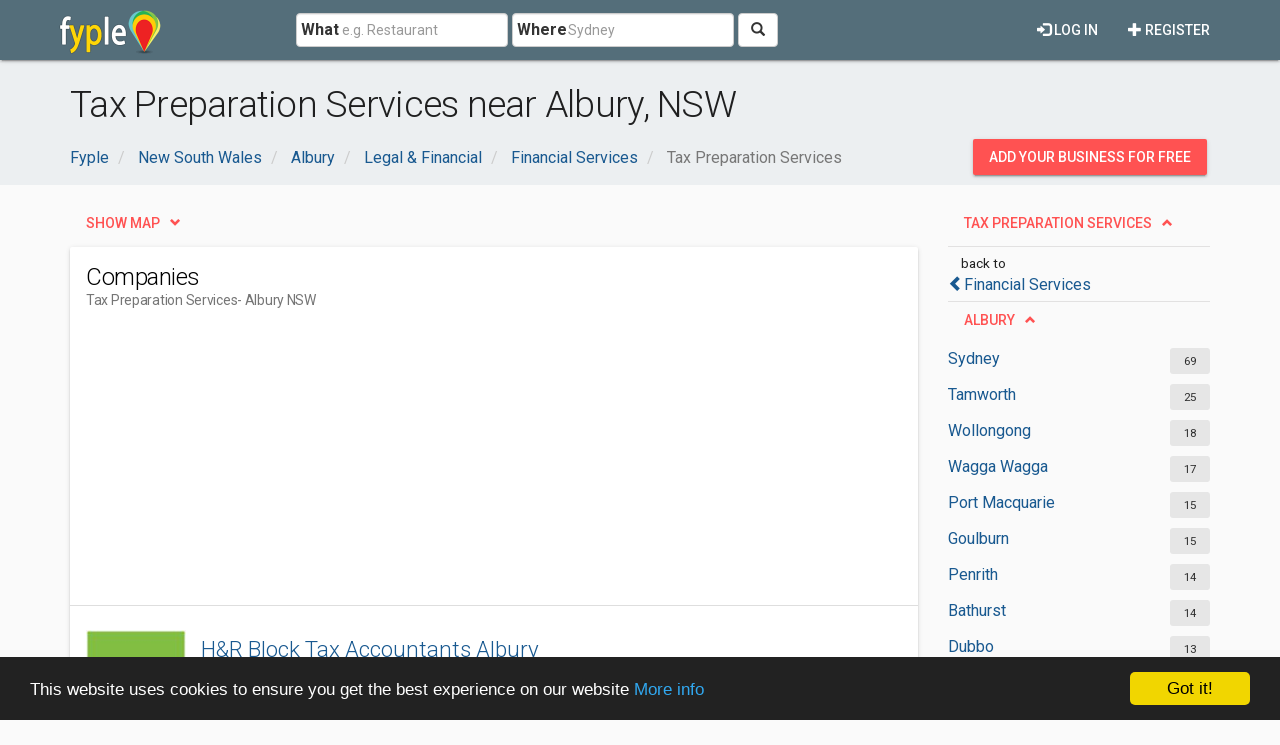

--- FILE ---
content_type: text/html; charset=utf-8
request_url: https://www.google.com/recaptcha/api2/aframe
body_size: 249
content:
<!DOCTYPE HTML><html><head><meta http-equiv="content-type" content="text/html; charset=UTF-8"></head><body><script nonce="Sx6rdPE7r5cWXz9yYxyrlg">/** Anti-fraud and anti-abuse applications only. See google.com/recaptcha */ try{var clients={'sodar':'https://pagead2.googlesyndication.com/pagead/sodar?'};window.addEventListener("message",function(a){try{if(a.source===window.parent){var b=JSON.parse(a.data);var c=clients[b['id']];if(c){var d=document.createElement('img');d.src=c+b['params']+'&rc='+(localStorage.getItem("rc::a")?sessionStorage.getItem("rc::b"):"");window.document.body.appendChild(d);sessionStorage.setItem("rc::e",parseInt(sessionStorage.getItem("rc::e")||0)+1);localStorage.setItem("rc::h",'1769035661342');}}}catch(b){}});window.parent.postMessage("_grecaptcha_ready", "*");}catch(b){}</script></body></html>